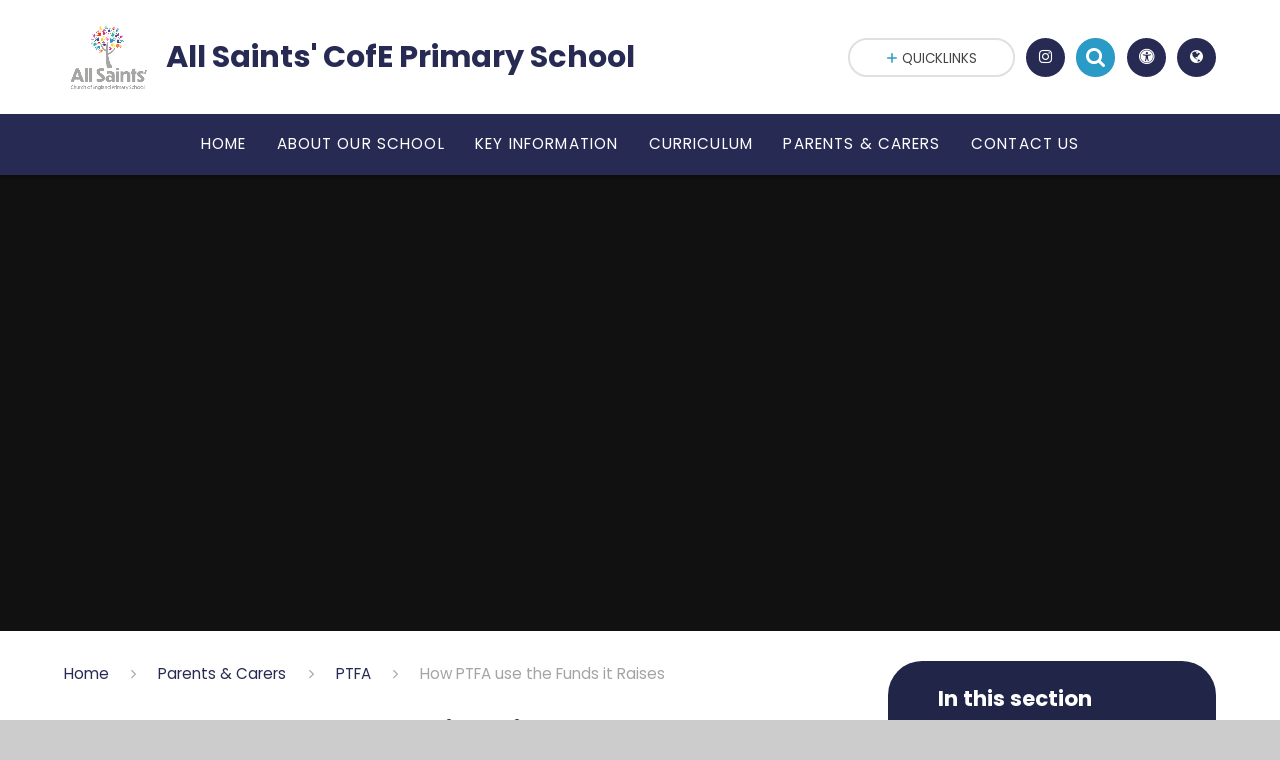

--- FILE ---
content_type: text/html
request_url: https://www.allsaints.merton.sch.uk/page/?title=How%26%23160%3BPTFA+use+the+Funds+it+Raises&pid=233
body_size: 47441
content:

<!DOCTYPE html>
<!--[if IE 7]><html class="no-ios no-js lte-ie9 lte-ie8 lte-ie7" lang="en" xml:lang="en"><![endif]-->
<!--[if IE 8]><html class="no-ios no-js lte-ie9 lte-ie8"  lang="en" xml:lang="en"><![endif]-->
<!--[if IE 9]><html class="no-ios no-js lte-ie9"  lang="en" xml:lang="en"><![endif]-->
<!--[if !IE]><!--> <html class="no-ios no-js"  lang="en" xml:lang="en"><!--<![endif]-->
	<head>
		<meta http-equiv="X-UA-Compatible" content="IE=edge" />
		<meta http-equiv="content-type" content="text/html; charset=utf-8"/>
		
		<link rel="canonical" href="https://www.allsaints.merton.sch.uk/page/?title=How%26%23160%3BPTFA+use+the+Funds+it+Raises&amp;pid=233">
		<link rel="stylesheet" integrity="sha512-SfTiTlX6kk+qitfevl/7LibUOeJWlt9rbyDn92a1DqWOw9vWG2MFoays0sgObmWazO5BQPiFucnnEAjpAB+/Sw==" crossorigin="anonymous" referrerpolicy="no-referrer" media="screen" href="https://cdnjs.cloudflare.com/ajax/libs/font-awesome/4.7.0/css/font-awesome.min.css?cache=260112">
<!--[if IE 7]><link rel="stylesheet" media="screen" href="https://cdn.juniperwebsites.co.uk/_includes/font-awesome/4.2.0/css/font-awesome-ie7.min.css?cache=v4.6.56.3">
<![endif]-->
		<title>All Saints' CofE Primary School - How PTFA use the Funds it Raises</title>
		
		<style type="text/css">
			:root {
				
				--col-pri: #272b53;
				
				--col-sec: #2a9bc6;
				
			}
		</style>
		
<!--[if IE]>
<script>
console = {log:function(){return;}};
</script>
<![endif]-->

<script>
	var boolItemEditDisabled;
	var boolLanguageMode, boolLanguageEditOriginal;
	var boolViewingConnect;
	var boolConnectDashboard;
	var displayRegions = [];
	var intNewFileCount = 0;
	strItemType = "page";
	strSubItemType = "page";

	var featureSupport = {
		tagging: false,
		eventTagging: false
	};
	var boolLoggedIn = false;
boolAdminMode = false;
	var boolSuperUser = false;
strCookieBarStyle = 'bar';
	intParentPageID = "232";
	intCurrentItemID = 233;
	var intCurrentCatID = "";
boolIsHomePage = false;
	boolItemEditDisabled = true;
	boolLanguageEditOriginal=true;
	strCurrentLanguage='en-gb';	strFileAttachmentsUploadLocation = 'bottom';	boolViewingConnect = false;	boolConnectDashboard = false;	var objEditorComponentList = {};

</script>

<script src="https://cdn.juniperwebsites.co.uk/admin/_includes/js/mutation_events.min.js?cache=v4.6.56.3"></script>
<script src="https://cdn.juniperwebsites.co.uk/admin/_includes/js/jquery/jquery.js?cache=v4.6.56.3"></script>
<script src="https://cdn.juniperwebsites.co.uk/admin/_includes/js/jquery/jquery.prefilter.js?cache=v4.6.56.3"></script>
<script src="https://cdn.juniperwebsites.co.uk/admin/_includes/js/jquery/jquery.query.js?cache=v4.6.56.3"></script>
<script src="https://cdn.juniperwebsites.co.uk/admin/_includes/js/jquery/js.cookie.js?cache=v4.6.56.3"></script>
<script src="/_includes/editor/template-javascript.asp?cache=260112"></script>
<script src="/admin/_includes/js/functions/minified/functions.login.new.asp?cache=260112"></script>

  <script>

  </script>
<link href="https://www.allsaints.merton.sch.uk/feeds/pages.asp?pid=233&lang=en" rel="alternate" type="application/rss+xml" title="All Saints' CofE Primary School - How PTFA use the Funds it Raises - Page Updates"><link href="https://www.allsaints.merton.sch.uk/feeds/comments.asp?title=How PTFA use the Funds it Raises&amp;item=page&amp;pid=233" rel="alternate" type="application/rss+xml" title="All Saints' CofE Primary School - How PTFA use the Funds it Raises - Page Comments"><link rel="stylesheet" media="screen" href="/_site/css/main.css?cache=260112">
<link rel="stylesheet" media="screen" href="/_site/css/content.css?cache=260112">
<style type="text/css" class="customtheme--font"> /* overwriting display font */ h1, h2, h3, h4, h5, h6, .f_display, .ms-btn > *, .mason--theme_font_coverage-all, .builder[data-font_coverage="All"] { font-family: Poppins; }</style><style type="text/css" class="customtheme--pri"> /* primary col */ .col-pri, .content__region a, .content__title, .content__region h2, .content__region h3, .content__region h4, .content__region h5, .ms-active-pri.active, [data-bgtype="white"] .ms-bg-col, [data-bgtype="mixbot"] .ms-bg-col { color: #272b53; } .block-d { background: #272b53; color: #FFF; fill: #FFF; } .bord-pri { border-color: #272b53; } /* primary bg */ .bg-pri, .menu__bar__item__sub, .mason, .ms-btn-pri > *, [data-bgtype="pri"] .ms-bg, [data-bgtype="mixtop"] .ms-bg, [data-bgtype="mixbot"] .ms-bg, [data-bgtype="imgpri"] .ms-bg { background-color: #272b53; } .content__region .table__container table thead th { background-color: #272b53; border-left: #272b53; } .content__news__list__item__img a, .template--accordion h2.template--accordion__title { background-color: #272b53 !important; } .template--accordion h2.template--accordion__title { border-color: #272b53 !important; } /*.builder__btn--sq[data-bgtype='pri']:after { @extend %abs_fill; content: ''; width: 16px; height: 16px; margin: auto; display: block; border-radius: 4px; border: 2px solid black; background-color: #272b53 !important; }*/ @media all and (min-width: 769px) { /* primary bg hover */ .mason--mq .col-pri-hov:hover, .mason--mq .ms-hov-theme:hover .col-pri-hov, .mason--mq .ms-hov-theme.hovered .col-pri-hov { color: #272b53 !important; } .mason--mq .bg-pri-hov:hover, .mason--mq .ms-hov-theme:hover .bg-pri-hov, .mason--mq .ms-hov-theme.hovered .bg-pri-hov { background-color: #272b53; } }</style><style type="text/css" class="customtheme--sec"> /* secondary col */ .col-sec { color: #2a9bc6; } .ms-btn-white > * { color: #2a9bc6 !important; } /* secondary bg */ .bg-sec, .ms-btn > *, hr { background-color: #2a9bc6; } /* secondary border */ .bord-sec, .menu__bar:after { border-color: #2a9bc6; } @media all and (min-width: 769px) { /* secondary bg hover */ .mason--mq .col-sec-hov:hover, .mason--mq .ms-hov-theme:hover .col-sec-hov, .mason--mq .ms-hov-theme.hovered .col-sec-hov { color: #2a9bc6 !important; } .mason--mq .bg-sec-hov:hover, .mason--mq .ms-hov-theme:hover .bg-sec-hov, .mason--mq .ms-hov-theme.hovered .bg-sec-hov { background-color: #2a9bc6; } }</style>

    <meta name="mobile-web-app-capable" content="yes">
    <meta name="apple-mobile-web-app-capable" content="yes">
    <meta name="viewport" content="width=device-width, initial-scale=1, minimum-scale=1, maximum-scale=1">
    <link rel="author" href="/humans.txt">
    <!-- <link rel="icon" href="/_site/images/favicons/favicon.ico"> -->
    <!-- <link rel="apple-touch-icon" href="/_site/images/favicons/favicon.png"> -->
    <link rel="icon" href="/_site/data/files/images/logo/6A53F3250CD66887B96861EFBBBA81A1.png">
    <link rel="apple-touch-icon" href="/_site/data/files/images/logo/6A53F3250CD66887B96861EFBBBA81A1.png">
    <link href="https://fonts.googleapis.com/css?family=Open+Sans:400,400i,700,700i" rel="stylesheet">
    <link href="https://fonts.googleapis.com/css?family=Poppins:400,400i,700,700i" rel="stylesheet">
    <link rel="stylesheet" href="/_site/css/print.css" media="print">

    <script>
    var iOS = ( navigator.userAgent.match(/(iPad|iPhone|iPod)/g) ? true : false );
    if (iOS) { $('html').removeClass('no-ios').addClass('ios'); }

    var strDefaultThumbnail = "/_site/data/files/images/logo/6A53F3250CD66887B96861EFBBBA81A1.png";
    </script>
    <script src="/_includes/js/essential/common.min.js"></script><link rel="stylesheet" media="screen" href="https://cdn.juniperwebsites.co.uk/_includes/css/content-blocks.css?cache=v4.6.56.3">
<link rel="stylesheet" media="screen" href="/_includes/css/cookie-colour.asp?cache=260112">
<link rel="stylesheet" media="screen" href="https://cdn.juniperwebsites.co.uk/_includes/css/cookies.css?cache=v4.6.56.3">
<link rel="stylesheet" media="screen" href="https://cdn.juniperwebsites.co.uk/_includes/css/cookies.advanced.css?cache=v4.6.56.3">
<link rel="stylesheet" media="screen" href="https://cdn.juniperwebsites.co.uk/_includes/css/overlord.css?cache=v4.6.56.3">
<link rel="stylesheet" media="screen" href="https://cdn.juniperwebsites.co.uk/_includes/css/templates.css?cache=v4.6.56.3">
<link rel="stylesheet" media="screen" href="/_site/css/attachments.css?cache=260112">
<link rel="stylesheet" media="screen" href="/_site/css/templates.css?cache=260112">
<style>#print_me { display: none;}</style><script src="https://cdn.juniperwebsites.co.uk/admin/_includes/js/modernizr.js?cache=v4.6.56.3"></script>
<meta property="og:site_name" content="All Saints' CofE Primary School" /><meta property="og:title" content="How PTFA use the Funds it Raises" /><meta property="og:type" content="website" /> <meta property="og:image" content="/_site/data/files/images/logo/6A53F3250CD66887B96861EFBBBA81A1.png" /><meta property="twitter:card" content="summary" /> <meta property="twitter:image" content="/_site/data/files/images/logo/6A53F3250CD66887B96861EFBBBA81A1.png" />
</head>


    <body>


<div id="print_me"></div>
<svg style="display: none;">
    
    <symbol id="icon_arrow" viewBox="0 0 40 24"><path d="M5,23,20,7.24,35.16,23.16h0a2.78,2.78,0,0,0,2,.84A2.93,2.93,0,0,0,40,21a3.07,3.07,0,0,0-.8-2.08h0L22.06.92h0A2.79,2.79,0,0,0,20,0h0a2.79,2.79,0,0,0-2.06.92h0L.79,18.92h0A3.07,3.07,0,0,0,0,21a2.93,2.93,0,0,0,2.86,3A2.8,2.8,0,0,0,5,23Z"/></symbol>
    <symbol id="icon_plus" viewBox="0 0 12 12"><path d="M6.79.79V5.21h4.42a.79.79,0,1,1,0,1.58H6.79v4.42h0a.79.79,0,1,1-1.58,0h0V6.79H.79a.79.79,0,1,1,0-1.58H5.21V.79h0a.79.79,0,1,1,1.58,0Z"/></symbol>
    <symbol id="icon_menu" viewBox="0 0 12 10"><path d="M0,0V2H12V0ZM0,6H12V4H0Zm0,4H12V8H0Z"/></symbol>
</svg>
    
<div class="mason mason--mq mason--inner mason--rounded_true mason--noadmin mason--theme_font_coverage-all">

    <section class="access">
        <a class="access__anchor" id="header"></a>
        <a class="access__link" href="#content">Skip to content &darr;</a>
    </section>

    

    <header class="header parent block-l f_display">
        <div class="header__main center col-pri">
            <div class="parent js_fit__container">
                
                <a class="header__logo" href="/">
                
                    <img src="/_site/data/files/images/logo/6A53F3250CD66887B96861EFBBBA81A1.png" alt="Logo">
                    <h1 id="header__logo__title">All Saints' CofE Primary School</h1>
                </a>
                
            </div>
            
        </div>


        <section class="menu parent block-d caps oc-invert" data-stickymenu="False">
            
            <button class="menu__btn parent block-d bord-sec" data-toggle=".mason--menu" aria-label="Toggle mobile menu">
                <span class="abs_fill">
                    <div class="menu__btn--front"><i class="fa fa-bars" aria-hidden="true"></i> Menu</div>
                    <div class="menu__btn--back"><i class="fa fa-close" aria-hidden="true"></i> Close</div>
                </span>
            </button>
            
            <nav class="menu__bar">
                <ul><li class="menu__bar__item menu__bar__item--page_1 link-hov"> <a class="a_block" id="page_1" href="/"><span>Home</span></a> <button class="menu__bar__item__button" data-tab=".menu__bar__item--page_1--expand"> <i class="menu__bar__item__button__icon fa fa-angle-down"></i> </button> </li><li class="menu__bar__item menu__bar__item--page_214 menu__bar__item--subitems link-hov"> <a class="a_block" id="page_214" href="/page/?title=About+our++School&amp;pid=214"><span>About our  School</span></a> <button class="menu__bar__item__button" data-tab=".menu__bar__item--page_214--expand"> <i class="menu__bar__item__button__icon fa fa-angle-down"></i> </button> <ul class="menu__bar__item__sub"><li class="menu__bar__item menu__bar__item--url_7 link-hov"> <a class="a_block" id="url_7" href="/page/?title=About+our++School&amp;pid=214"><span>Headteacher's Welcome</span></a> <button class="menu__bar__item__button" data-tab=".menu__bar__item--url_7--expand"> <i class="menu__bar__item__button__icon fa fa-angle-down"></i> </button> </li><li class="menu__bar__item menu__bar__item--page_203 link-hov"> <a class="a_block" id="page_203" href="/page/?title=Admissions&amp;pid=203"><span>Admissions</span></a> <button class="menu__bar__item__button" data-tab=".menu__bar__item--page_203--expand"> <i class="menu__bar__item__button__icon fa fa-angle-down"></i> </button> </li><li class="menu__bar__item menu__bar__item--page_204 link-hov"> <a class="a_block" id="page_204" href="/page/?title=Open+Days&amp;pid=204"><span>Open Days</span></a> <button class="menu__bar__item__button" data-tab=".menu__bar__item--page_204--expand"> <i class="menu__bar__item__button__icon fa fa-angle-down"></i> </button> </li><li class="menu__bar__item menu__bar__item--page_365 link-hov"> <a class="a_block" id="page_365" href="/page/?title=Virtual+Tour&amp;pid=365"><span>Virtual Tour</span></a> <button class="menu__bar__item__button" data-tab=".menu__bar__item--page_365--expand"> <i class="menu__bar__item__button__icon fa fa-angle-down"></i> </button> </li><li class="menu__bar__item menu__bar__item--page_230 link-hov"> <a class="a_block" id="page_230" href="/page/?title=Vision+and+Values&amp;pid=230"><span>Vision and Values</span></a> <button class="menu__bar__item__button" data-tab=".menu__bar__item--page_230--expand"> <i class="menu__bar__item__button__icon fa fa-angle-down"></i> </button> </li><li class="menu__bar__item menu__bar__item--page_220 link-hov"> <a class="a_block" id="page_220" href="/page/?title=Christian+Distinctiveness&amp;pid=220"><span>Christian Distinctiveness</span></a> <button class="menu__bar__item__button" data-tab=".menu__bar__item--page_220--expand"> <i class="menu__bar__item__button__icon fa fa-angle-down"></i> </button> </li><li class="menu__bar__item menu__bar__item--page_219 link-hov"> <a class="a_block" id="page_219" href="/page/?title=Our+Team&amp;pid=219"><span>Our Team</span></a> <button class="menu__bar__item__button" data-tab=".menu__bar__item--page_219--expand"> <i class="menu__bar__item__button__icon fa fa-angle-down"></i> </button> </li><li class="menu__bar__item menu__bar__item--page_215 link-hov"> <a class="a_block" id="page_215" href="/page/?title=Governors&amp;pid=215"><span>Governors</span></a> <button class="menu__bar__item__button" data-tab=".menu__bar__item--page_215--expand"> <i class="menu__bar__item__button__icon fa fa-angle-down"></i> </button> </li></ul></li><li class="menu__bar__item menu__bar__item--page_181 menu__bar__item--subitems link-hov"> <a class="a_block" id="page_181" href="/page/?title=Key+Information&amp;pid=181"><span>Key Information</span></a> <button class="menu__bar__item__button" data-tab=".menu__bar__item--page_181--expand"> <i class="menu__bar__item__button__icon fa fa-angle-down"></i> </button> <ul class="menu__bar__item__sub"><li class="menu__bar__item menu__bar__item--page_183 link-hov"> <a class="a_block" id="page_183" href="/page/?title=Performance+Results&amp;pid=183"><span>Performance Results</span></a> <button class="menu__bar__item__button" data-tab=".menu__bar__item--page_183--expand"> <i class="menu__bar__item__button__icon fa fa-angle-down"></i> </button> </li><li class="menu__bar__item menu__bar__item--page_184 link-hov"> <a class="a_block" id="page_184" href="/page/?title=OFSTED+Report&amp;pid=184"><span>OFSTED Report</span></a> <button class="menu__bar__item__button" data-tab=".menu__bar__item--page_184--expand"> <i class="menu__bar__item__button__icon fa fa-angle-down"></i> </button> </li><li class="menu__bar__item menu__bar__item--page_186 link-hov"> <a class="a_block" id="page_186" href="/page/?title=Pupil+Premium&amp;pid=186"><span>Pupil Premium</span></a> <button class="menu__bar__item__button" data-tab=".menu__bar__item--page_186--expand"> <i class="menu__bar__item__button__icon fa fa-angle-down"></i> </button> </li><li class="menu__bar__item menu__bar__item--page_182 link-hov"> <a class="a_block" id="page_182" href="/page/?title=Policies&amp;pid=182"><span>Policies</span></a> <button class="menu__bar__item__button" data-tab=".menu__bar__item--page_182--expand"> <i class="menu__bar__item__button__icon fa fa-angle-down"></i> </button> </li><li class="menu__bar__item menu__bar__item--page_187 link-hov"> <a class="a_block" id="page_187" href="/page/?title=Inclusion+and+Wellbeing+at+All+Saints%27&amp;pid=187"><span>Inclusion and Wellbeing at All Saints'</span></a> <button class="menu__bar__item__button" data-tab=".menu__bar__item--page_187--expand"> <i class="menu__bar__item__button__icon fa fa-angle-down"></i> </button> </li><li class="menu__bar__item menu__bar__item--page_185 link-hov"> <a class="a_block" id="page_185" href="/page/?title=PE+%26amp%3B+Sports+Premium&amp;pid=185"><span>PE &amp; Sports Premium</span></a> <button class="menu__bar__item__button" data-tab=".menu__bar__item--page_185--expand"> <i class="menu__bar__item__button__icon fa fa-angle-down"></i> </button> </li><li class="menu__bar__item menu__bar__item--page_201 link-hov"> <a class="a_block" id="page_201" href="/page/?title=Requests+for+Paper+Copies&amp;pid=201"><span>Requests for Paper Copies</span></a> <button class="menu__bar__item__button" data-tab=".menu__bar__item--page_201--expand"> <i class="menu__bar__item__button__icon fa fa-angle-down"></i> </button> </li><li class="menu__bar__item menu__bar__item--page_411 link-hov"> <a class="a_block" id="page_411" href="/page/?title=Music+Action+Plan&amp;pid=411"><span>Music Action Plan</span></a> <button class="menu__bar__item__button" data-tab=".menu__bar__item--page_411--expand"> <i class="menu__bar__item__button__icon fa fa-angle-down"></i> </button> </li></ul></li><li class="menu__bar__item menu__bar__item--page_275 menu__bar__item--subitems link-hov"> <a class="a_block" id="page_275" href="/curriculum"><span>Curriculum</span></a> <button class="menu__bar__item__button" data-tab=".menu__bar__item--page_275--expand"> <i class="menu__bar__item__button__icon fa fa-angle-down"></i> </button> <ul class="menu__bar__item__sub"><li class="menu__bar__item menu__bar__item--url_6 link-hov"> <a class="a_block" id="url_6" href="/curriculum"><span>Curriculum Overview</span></a> <button class="menu__bar__item__button" data-tab=".menu__bar__item--url_6--expand"> <i class="menu__bar__item__button__icon fa fa-angle-down"></i> </button> </li><li class="menu__bar__item menu__bar__item--page_296 link-hov"> <a class="a_block" id="page_296" href="/page/?title=Curriculum+Subjects&amp;pid=296"><span>Curriculum Subjects</span></a> <button class="menu__bar__item__button" data-tab=".menu__bar__item--page_296--expand"> <i class="menu__bar__item__button__icon fa fa-angle-down"></i> </button> </li><li class="menu__bar__item menu__bar__item--page_284 link-hov"> <a class="a_block" id="page_284" href="/page/?title=Early+Years+Foundation+Stage&amp;pid=284"><span>Early Years Foundation Stage</span></a> <button class="menu__bar__item__button" data-tab=".menu__bar__item--page_284--expand"> <i class="menu__bar__item__button__icon fa fa-angle-down"></i> </button> </li><li class="menu__bar__item menu__bar__item--page_282 link-hov"> <a class="a_block" id="page_282" href="/page/?title=Reading+For+Pleasure&amp;pid=282"><span>Reading For Pleasure</span></a> <button class="menu__bar__item__button" data-tab=".menu__bar__item--page_282--expand"> <i class="menu__bar__item__button__icon fa fa-angle-down"></i> </button> </li><li class="menu__bar__item menu__bar__item--page_280 link-hov"> <a class="a_block" id="page_280" href="/page/?title=Equity%2C+Diversity+and+Inclusion&amp;pid=280"><span>Equity, Diversity and Inclusion</span></a> <button class="menu__bar__item__button" data-tab=".menu__bar__item--page_280--expand"> <i class="menu__bar__item__button__icon fa fa-angle-down"></i> </button> </li><li class="menu__bar__item menu__bar__item--page_277 link-hov"> <a class="a_block" id="page_277" href="/page/?title=Rights+Respecting+School&amp;pid=277"><span>Rights Respecting School</span></a> <button class="menu__bar__item__button" data-tab=".menu__bar__item--page_277--expand"> <i class="menu__bar__item__button__icon fa fa-angle-down"></i> </button> </li><li class="menu__bar__item menu__bar__item--page_276 link-hov"> <a class="a_block" id="page_276" href="/page/?title=Promoting+British+Values&amp;pid=276"><span>Promoting British Values</span></a> <button class="menu__bar__item__button" data-tab=".menu__bar__item--page_276--expand"> <i class="menu__bar__item__button__icon fa fa-angle-down"></i> </button> </li><li class="menu__bar__item menu__bar__item--page_293 link-hov"> <a class="a_block" id="page_293" href="/page/?title=An+eco%2Dschool&amp;pid=293"><span>An eco-school</span></a> <button class="menu__bar__item__button" data-tab=".menu__bar__item--page_293--expand"> <i class="menu__bar__item__button__icon fa fa-angle-down"></i> </button> </li><li class="menu__bar__item menu__bar__item--page_247 link-hov"> <a class="a_block" id="page_247" href="/remotelearning"><span>Remote Learning</span></a> <button class="menu__bar__item__button" data-tab=".menu__bar__item--page_247--expand"> <i class="menu__bar__item__button__icon fa fa-angle-down"></i> </button> </li><li class="menu__bar__item menu__bar__item--page_414 link-hov"> <a class="a_block" id="page_414" href="/page/?title=11+before+11&amp;pid=414"><span>11 before 11</span></a> <button class="menu__bar__item__button" data-tab=".menu__bar__item--page_414--expand"> <i class="menu__bar__item__button__icon fa fa-angle-down"></i> </button> </li><li class="menu__bar__item menu__bar__item--page_415 link-hov"> <a class="a_block" id="page_415" href="/page/?title=Vocabulary&amp;pid=415"><span>Vocabulary</span></a> <button class="menu__bar__item__button" data-tab=".menu__bar__item--page_415--expand"> <i class="menu__bar__item__button__icon fa fa-angle-down"></i> </button> </li></ul></li><li class="menu__bar__item menu__bar__item--page_231 menu__bar__item--subitems menu__bar__item--selected link-hov"> <a class="a_block" id="page_231" href="/page/?title=Parents+%26amp%3B+Carers&amp;pid=231"><span>Parents &amp; Carers</span></a> <button class="menu__bar__item__button" data-tab=".menu__bar__item--page_231--expand"> <i class="menu__bar__item__button__icon fa fa-angle-down"></i> </button> <ul class="menu__bar__item__sub"><li class="menu__bar__item menu__bar__item--page_240 link-hov"> <a class="a_block" id="page_240" href="/termdates"><span>Term Dates</span></a> <button class="menu__bar__item__button" data-tab=".menu__bar__item--page_240--expand"> <i class="menu__bar__item__button__icon fa fa-angle-down"></i> </button> </li><li class="menu__bar__item menu__bar__item--page_248 link-hov"> <a class="a_block" id="page_248" href="/page/?title=School+Opening+Hours&amp;pid=248"><span>School Opening Hours</span></a> <button class="menu__bar__item__button" data-tab=".menu__bar__item--page_248--expand"> <i class="menu__bar__item__button__icon fa fa-angle-down"></i> </button> </li><li class="menu__bar__item menu__bar__item--page_249 link-hov"> <a class="a_block" id="page_249" href="/page/?title=Year+Groups&amp;pid=249"><span>Year Groups</span></a> <button class="menu__bar__item__button" data-tab=".menu__bar__item--page_249--expand"> <i class="menu__bar__item__button__icon fa fa-angle-down"></i> </button> </li><li class="menu__bar__item menu__bar__item--page_241 link-hov"> <a class="a_block" id="page_241" href="/page/?title=Breakfast%26%23160%3B%26amp%3B+After+School+Club&amp;pid=241"><span>Breakfast&#160;&amp; After School Club</span></a> <button class="menu__bar__item__button" data-tab=".menu__bar__item--page_241--expand"> <i class="menu__bar__item__button__icon fa fa-angle-down"></i> </button> </li><li class="menu__bar__item menu__bar__item--page_245 link-hov"> <a class="a_block" id="page_245" href="/page/?title=After+School+Activities+Clubs&amp;pid=245"><span>After School Activities Clubs</span></a> <button class="menu__bar__item__button" data-tab=".menu__bar__item--page_245--expand"> <i class="menu__bar__item__button__icon fa fa-angle-down"></i> </button> </li><li class="menu__bar__item menu__bar__item--page_400 link-hov"> <a class="a_block" id="page_400" href="/page/?title=Home+School+Agreement&amp;pid=400"><span>Home School Agreement</span></a> <button class="menu__bar__item__button" data-tab=".menu__bar__item--page_400--expand"> <i class="menu__bar__item__button__icon fa fa-angle-down"></i> </button> </li><li class="menu__bar__item menu__bar__item--page_239 link-hov"> <a class="a_block" id="page_239" href="/page/?title=Forms+%26amp%3B+Permission+Slips&amp;pid=239"><span>Forms &amp; Permission Slips</span></a> <button class="menu__bar__item__button" data-tab=".menu__bar__item--page_239--expand"> <i class="menu__bar__item__button__icon fa fa-angle-down"></i> </button> </li><li class="menu__bar__item menu__bar__item--page_238 link-hov"> <a class="a_block" id="page_238" href="/page/?title=School+Uniform&amp;pid=238"><span>School Uniform</span></a> <button class="menu__bar__item__button" data-tab=".menu__bar__item--page_238--expand"> <i class="menu__bar__item__button__icon fa fa-angle-down"></i> </button> </li><li class="menu__bar__item menu__bar__item--page_242 link-hov"> <a class="a_block" id="page_242" href="/page/?title=School+Meals&amp;pid=242"><span>School Meals</span></a> <button class="menu__bar__item__button" data-tab=".menu__bar__item--page_242--expand"> <i class="menu__bar__item__button__icon fa fa-angle-down"></i> </button> </li><li class="menu__bar__item menu__bar__item--page_244 link-hov"> <a class="a_block" id="page_244" href="/page/?title=School+Building+Fund&amp;pid=244"><span>School Building Fund</span></a> <button class="menu__bar__item__button" data-tab=".menu__bar__item--page_244--expand"> <i class="menu__bar__item__button__icon fa fa-angle-down"></i> </button> </li><li class="menu__bar__item menu__bar__item--page_243 link-hov"> <a class="a_block" id="page_243" href="/page/?title=Parent+Mail&amp;pid=243"><span>Parent Mail</span></a> <button class="menu__bar__item__button" data-tab=".menu__bar__item--page_243--expand"> <i class="menu__bar__item__button__icon fa fa-angle-down"></i> </button> </li><li class="menu__bar__item menu__bar__item--page_232 menu__bar__item--selected link-hov"> <a class="a_block" id="page_232" href="/page/?title=PTFA&amp;pid=232"><span>PTFA</span></a> <button class="menu__bar__item__button" data-tab=".menu__bar__item--page_232--expand"> <i class="menu__bar__item__button__icon fa fa-angle-down"></i> </button> </li><li class="menu__bar__item menu__bar__item--page_246 link-hov"> <a class="a_block" id="page_246" href="/page/?title=Online+Safety&amp;pid=246"><span>Online Safety</span></a> <button class="menu__bar__item__button" data-tab=".menu__bar__item--page_246--expand"> <i class="menu__bar__item__button__icon fa fa-angle-down"></i> </button> </li><li class="menu__bar__item menu__bar__item--page_272 link-hov"> <a class="a_block" id="page_272" href="/page/?title=Filtering+%26amp%3B+Monitoring&amp;pid=272"><span>Filtering &amp; Monitoring</span></a> <button class="menu__bar__item__button" data-tab=".menu__bar__item--page_272--expand"> <i class="menu__bar__item__button__icon fa fa-angle-down"></i> </button> </li><li class="menu__bar__item menu__bar__item--page_273 link-hov"> <a class="a_block" id="page_273" href="/page/?title=Newsletter&amp;pid=273"><span>Newsletter</span></a> <button class="menu__bar__item__button" data-tab=".menu__bar__item--page_273--expand"> <i class="menu__bar__item__button__icon fa fa-angle-down"></i> </button> </li><li class="menu__bar__item menu__bar__item--url_1 link-hov"> <a class="a_block" id="url_1" href="/calendar/?calid=1&amp;pid=231&amp;viewid=1"><span>Calendar</span></a> <button class="menu__bar__item__button" data-tab=".menu__bar__item--url_1--expand"> <i class="menu__bar__item__button__icon fa fa-angle-down"></i> </button> </li><li class="menu__bar__item menu__bar__item--page_396 link-hov"> <a class="a_block" id="page_396" href="/page/?title=Vacancies&amp;pid=396"><span>Vacancies</span></a> <button class="menu__bar__item__button" data-tab=".menu__bar__item--page_396--expand"> <i class="menu__bar__item__button__icon fa fa-angle-down"></i> </button> </li></ul></li><li class="menu__bar__item menu__bar__item--page_180 menu__bar__item--subitems link-hov"> <a class="a_block" id="page_180" href="/page/?title=Contact+Us&amp;pid=180"><span>Contact Us</span></a> <button class="menu__bar__item__button" data-tab=".menu__bar__item--page_180--expand"> <i class="menu__bar__item__button__icon fa fa-angle-down"></i> </button> <ul class="menu__bar__item__sub"><li class="menu__bar__item menu__bar__item--form_23 link-hov"> <a class="a_block" id="form_23" href="/form/?pid=180&amp;form=23"><span>Contact Form</span></a> <button class="menu__bar__item__button" data-tab=".menu__bar__item--form_23--expand"> <i class="menu__bar__item__button__icon fa fa-angle-down"></i> </button> </li></ul></li></ul>
                <div class="menu__extra block-l">
                    <div class="menu__extra__nocookies">
                        
                            <div class="menu__extra__item quicklinks oc-invert">
                                
                                <div class="quicklinks__btn center">
                                    <span>
                                        <svg class="col-sec" width="12" height="10"><use href='#icon_plus' xlink:href='#icon_plus' x='0' y='0'/></svg>
                                        <span>Quicklinks</span>
                                    </span>
                                </div>
                                <ul class="list col-pri"><li><a class='col-sec-hov' href='/termdates' target='_self'>Term Dates</a></li><li><a class='col-sec-hov' href='/page/?title=Admissions&pid=203' target='_self'>Admissions</a></li></ul>
                                
                            </div><div class="menu__extra__item iconlinks js_listfit">
                        
                            <button class="js_listfit__btn ms-btn-circle bg-pri">
                                <i class="fa fa-link" aria-hidden="true"></i>
                                <span>
                                    <svg class='icon_close col-pri'><use href='#icon_close' xlink:href='#icon_close' x='0' y='0'/></svg>
                                </span>
                            </button>
                            <ul><li class="iconlinks__item" data-type="instagram"><a href='https://www.instagram.com/allsaintssw19/' target='_blank'><span class="iconlinks__item__icon ms-btn-circle bg-pri link-hov"><i class="fa fa-instagram" aria-hidden="true"></i></span><span class="iconlinks__item__txt bg-pri oc-invert oc-border" data-content="Follow us on Instagram">Follow us on Instagram</span></a></li><li class="iconlinks__item" data-type="Search"> <form class="menu__extra__item search" method="post" action="/search/default.asp?pid=0"> <input class="search__input bg-sec" type="text" value="" type="text" name="searchValue" placeholder="Search" /> </form></li><li class="iconlinks__item" data-type="Accessibility"><div class="parent"><button class="iconlinks__item__icon ms-btn-circle bg-pri link-hov" data-toggle=".mason--ocular"><i class="fa fa-universal-access"></i></button><span class="iconlinks__item__txt bg-pri">Accessibility</span><div class="ocular"></div></div></li><li class="iconlinks__item" data-type="Translate"><div class="parent bg-pri"><button class="iconlinks__item__icon translate__btn ms-btn-circle bg-pri link-hov" data-toggle=".mason--translate"><i class="fa fa-globe"></i></button><span class="iconlinks__item__txt bg-pri">Translate</span><div class="translate__container" id="g_translate"></div><script src="//translate.google.com/translate_a/element.js?cb=googleTranslate"></script><script>function googleTranslate() {new google.translate.TranslateElement({pageLanguage: 'en',layout: google.translate.TranslateElement}, 'g_translate');}</script></div></li></ul>
                        </div>
                    </div>
                </div>
            </nav>
        </section>
        
    </header>

    
        <section class="hero hero--inner parent oc-hide">
            <div class="hero__main">
                <ul class="hero__slideshow abs_fill list">
                    <li class="hero__slideshow__item abs_fill"> <div class="hero__img abs_fill" data-src="/_site/data/files/images/slideshow/3F381C9D9DB140BA090EDBFFC4EB1261.JPG" data-src-default="fade" data-bgfill="cover"></div></li><li class="hero__slideshow__item abs_fill"> <div class="hero__img abs_fill" data-src="/_site/data/files/images/slideshow/9FE10A029082EBD071E5D5D142450CD2.JPG" data-src-default="fade" data-bgfill="cover"></div></li>
                </ul>
                <script>heroSlideshow('.hero--inner')</script>
                
            </div>
        </section>
        
    <main class="main parent block-l">
        <div class="main__content ms-center">
            <div class="content content--page">
                <a class="content__anchor" id="content"></a>
                <ul class="content__path"><li class="content__path__item content__path__item--page_1"> <i class="content__path__item__sep fa fa-angle-right"></i> <a class="content__path__item__link col-pri" id="page_1" href="/">Home</a></li><li class="content__path__item content__path__item--page_231 content__path__item--selected"> <i class="content__path__item__sep fa fa-angle-right"></i> <a class="content__path__item__link col-pri" id="page_231" href="/page/?title=Parents+%26amp%3B+Carers&amp;pid=231">Parents &amp; Carers</a></li><li class="content__path__item content__path__item--page_232 content__path__item--selected"> <i class="content__path__item__sep fa fa-angle-right"></i> <a class="content__path__item__link col-pri" id="page_232" href="/page/?title=PTFA&amp;pid=232">PTFA</a></li><li class="content__path__item content__path__item--page_233 content__path__item--selected content__path__item--final"> <i class="content__path__item__sep fa fa-angle-right"></i> <a class="content__path__item__link col-pri" id="page_233" href="/page/?title=How%26%23160%3BPTFA+use+the+Funds+it+Raises&amp;pid=233">How&#160;PTFA use the Funds it Raises</a></li></ul><h1 class="content__title" id="itemTitle">How PTFA use the Funds it Raises</h1>
                <div class="content__region"><p>Here are just some of the things that the&nbsp;money raised by the PTFA&nbsp;has gone towards;</p>

<ul>
	<li>New Early Years Equipment</li>
	<li>Year 6 Leaver Bibles</li>
	<li>Reading Books for the whole School</li>
	<li>Nursery Equipment</li>
</ul>
                </div>
                
            </div>

            
            <nav class="subnav parent block-d ms-rounded oc-border">
                <a class="subnav__anchor" id="subnav"></a>
                <header class="subnav__header">
                    <h3 class="subnav__title">In this section</h3>
                </header>
                <ul class="subnav__list"><li class="subnav__list__item subnav__list__item--page_235"> <a class="subnav__list__item__link link-hov" id="page_235" href="/page/?title=About+the+PTFA&amp;pid=235"> <span>About the PTFA</span> <svg class="subnav__icon col-sec"><use href='#icon_arrow' xlink:href='#icon_arrow' x='0' y='0'/></svg> </a></li><li class="subnav__list__item subnav__list__item--page_234"> <a class="subnav__list__item__link link-hov" id="page_234" href="/page/?title=How+the+PTFA+raises+funds&amp;pid=234"> <span>How the PTFA raises funds</span> <svg class="subnav__icon col-sec"><use href='#icon_arrow' xlink:href='#icon_arrow' x='0' y='0'/></svg> </a></li><li class="subnav__list__item subnav__list__item--page_233 subnav__list__item--selected subnav__list__item--final"> <a class="subnav__list__item__link link-hov" id="page_233" href="/page/?title=How%26%23160%3BPTFA+use+the+Funds+it+Raises&amp;pid=233"> <span>How&#160;PTFA use the Funds it Raises</span> <svg class="subnav__icon col-sec"><use href='#icon_arrow' xlink:href='#icon_arrow' x='0' y='0'/></svg> </a></li><li class="subnav__list__item subnav__list__item--page_236"> <a class="subnav__list__item__link link-hov" id="page_236" href="/page/?title=Why+do+we+need+to+raise+money%3F&amp;pid=236"> <span>Why do we need to raise money?</span> <svg class="subnav__icon col-sec"><use href='#icon_arrow' xlink:href='#icon_arrow' x='0' y='0'/></svg> </a></li><li class="subnav__list__item subnav__list__item--page_237"> <a class="subnav__list__item__link link-hov" id="page_237" href="/page/?title=Contact+Us&amp;pid=237"> <span>Contact Us</span> <svg class="subnav__icon col-sec"><use href='#icon_arrow' xlink:href='#icon_arrow' x='0' y='0'/></svg> </a></li></ul>
            </nav>
            

        </div>
    </main>
    
    



    <footer class="footer center oc-invert">
        <div class="footer__main block-d">
            <div class="ms-center">
                <div class="footer__contact"></div>
                
                <div class="footer__txt">
                    <p>&copy; 2026 All Saints' CofE Primary School
                        <span class="footer__sep footer__sep--tab">&bull;</span>
                        School Website Design by <a rel="nofollow" target="_blank" href="https://websites.junipereducation.org/"> Juniper Education</a>
                        <span class="footer__sep footer__sep--lap">&bull;</span>
                        <span class="no-brk"><a href="https://www.allsaints.merton.sch.uk/accessibility.asp?level=high-vis&amp;item=page_233" title="This link will display the current page in high visibility mode, suitable for screen reader software">High Visibility Version</a></span>
                        <span class="footer__sep">&bull;</span>
			<span class="no-brk"><a href="https://www.allsaints.merton.sch.uk/accessibility-statement/">Accessibility Statement</a></span>
                        <span class="footer__sep">&bull;</span>
                        <a href="/sitemap/?pid=0">Sitemap</a>
                        <span class="footer__sep">&bull;</span>
                        <span class="no-brk"><a href="/privacy-cookies/">Privacy Policy</a></span>
                        <a href="#" id="cookie_settings" role="button" title="Cookie Settings" aria-label="Cookie Settings">Cookie Settings</a>
<script>
	$(document).ready(function() {
		$('#cookie_settings').on('click', function(event) { 
			event.preventDefault();
			$('.cookie_information__icon').trigger('click');
		});
	}); 
</script>
                    </p>
                </div>
                <a class="footer__back ms-btn-circle invert col-pri oc-hide" data-scroll="#header" href="#header" id="footer">
                    <svg><use href='#icon_arrow' xlink:href='#icon_arrow' x='0' y='0'/></svg>
                </a>
            </div>
        </div>
        <div class="footer__logos parent center block-l">
            
        </div>
    </footer>
	
    
</div>

<!-- JS -->
<script src="/_includes/js/mason.min.js"></script>
<script src="/_includes/js/essential/modernizr-custom.js"></script>


<script src="/_includes/js/essential/ocular-1.4.min.js"></script>

<script src="/_includes/js/essential/scripts.min.js"></script>


<script>
(function() {
    
        ocular()
    
})();
</script>


<!-- /JS -->
<script src="https://cdn.juniperwebsites.co.uk/admin/_includes/js/functions/minified/functions.dialog.js?cache=v4.6.56.3"></script>
<div class="cookie_information cookie_information--bar cookie_information--bottom cookie_information--right cookie_information--active"> <div class="cookie_information__icon_container "> <div class="cookie_information__icon " role="button" title="Cookie Settings" aria-label="Toggle Cookie Settings"><i class="fa fa-exclamation" aria-hidden="true"></i></div> <div class="cookie_information__hex "></div> </div> <div class="cookie_information__inner"> <div class="cookie_information__hex cookie_information__hex--large"></div> <div class="cookie_information__info"> <p class="cookie_information_heading">Cookie Policy</p> <article>This site uses cookies to store information on your computer. <a href="/privacy-cookies" title="See cookie policy">Click here for more information</a><div class="cookie_information__buttons"><button class="cookie_information__button " data-type="allow" title="Allow" aria-label="Allow">Allow</button><button class="cookie_information__button " data-type="settings" title="Cookie Settings" aria-label="Cookie Settings">Cookie Settings</button></div></article> </div> <button class="cookie_information__close" title="Close Cookie Settings" aria-label="Close Cookie Settings"> <i class="fa fa-times" aria-hidden="true"></i> </button> </div></div>

<script>
    var strDialogTitle = 'Cookie Settings',
        strDialogSaveButton = 'Save',
        strDialogRevokeButton = 'Revoke';

    $(document).ready(function(){
        $('.cookie_information__icon, .cookie_information__close').on('click', function() {
            $('.cookie_information').toggleClass('cookie_information--active');
        });

        if ($.cookie.allowed()) {
            $('.cookie_information__icon_container').addClass('cookie_information__icon_container--hidden');
            $('.cookie_information').removeClass('cookie_information--active');
        }

        $(document).on('click', '.cookie_information__button', function() {
            var strType = $(this).data('type');
            if (strType === 'settings') {
                openCookieSettings();
            } else {
                saveCookiePreferences(strType, '');
            }
        });
        if (!$('.cookie_ui').length) {
            $('body').append($('<div>', {
                class: 'cookie_ui'
            }));
        }

        var openCookieSettings = function() {
            $('body').e4eDialog({
                diagTitle: strDialogTitle,
                contentClass: 'clublist--add',
                width: '500px',
                height: '90%',
                source: '/privacy-cookies/cookie-popup.asp',
                bind: false,
                appendTo: '.cookie_ui',
                buttons: [{
                    id: 'primary',
                    label: strDialogSaveButton,
                    fn: function() {
                        var arrAllowedItems = [];
                        var strType = 'allow';
                        arrAllowedItems.push('core');
                        if ($('#cookie--targeting').is(':checked')) arrAllowedItems.push('targeting');
                        if ($('#cookie--functional').is(':checked')) arrAllowedItems.push('functional');
                        if ($('#cookie--performance').is(':checked')) arrAllowedItems.push('performance');
                        if (!arrAllowedItems.length) strType = 'deny';
                        if (!arrAllowedItems.length === 4) arrAllowedItems = 'all';
                        saveCookiePreferences(strType, arrAllowedItems.join(','));
                        this.close();
                    }
                }, {
                    id: 'close',
                    
                    label: strDialogRevokeButton,
                    
                    fn: function() {
                        saveCookiePreferences('deny', '');
                        this.close();
                    }
                }]
            });
        }
        var saveCookiePreferences = function(strType, strCSVAllowedItems) {
            if (!strType) return;
            if (!strCSVAllowedItems) strCSVAllowedItems = 'all';
            $.ajax({
                'url': '/privacy-cookies/json.asp?action=updateUserPreferances',
                data: {
                    preference: strType,
                    allowItems: strCSVAllowedItems === 'all' ? '' : strCSVAllowedItems
                },
                success: function(data) {
                    var arrCSVAllowedItems = strCSVAllowedItems.split(',');
                    if (data) {
                        if ('allow' === strType && (strCSVAllowedItems === 'all' || (strCSVAllowedItems.indexOf('core') > -1 && strCSVAllowedItems.indexOf('targeting') > -1) && strCSVAllowedItems.indexOf('functional') > -1 && strCSVAllowedItems.indexOf('performance') > -1)) {
                            if ($(document).find('.no__cookies').length > 0) {
                                $(document).find('.no__cookies').each(function() {
                                    if ($(this).data('replacement')) {
                                        var replacement = $(this).data('replacement')
                                        $(this).replaceWith(replacement);
                                    } else {
                                        window.location.reload();
                                    }
                                });
                            }
                            $('.cookie_information__icon_container').addClass('cookie_information__icon_container--hidden');
                            $('.cookie_information').removeClass('cookie_information--active');
                            $('.cookie_information__info').find('article').replaceWith(data);
                        } else {
                            $('.cookie_information__info').find('article').replaceWith(data);
                            if(strType === 'dontSave' || strType === 'save') {
                                $('.cookie_information').removeClass('cookie_information--active');
                            } else if(strType === 'deny') {
                                $('.cookie_information').addClass('cookie_information--active');
                            } else {
                                $('.cookie_information').removeClass('cookie_information--active');
                            }
                        }
                    }
                }
            });
        }
    });
</script><script>
var loadedJS = {"https://cdn.juniperwebsites.co.uk/admin/_includes/js/mutation_events.min.js": true,"https://cdn.juniperwebsites.co.uk/admin/_includes/js/jquery/jquery.js": true,"https://cdn.juniperwebsites.co.uk/admin/_includes/js/jquery/jquery.prefilter.js": true,"https://cdn.juniperwebsites.co.uk/admin/_includes/js/jquery/jquery.query.js": true,"https://cdn.juniperwebsites.co.uk/admin/_includes/js/jquery/js.cookie.js": true,"/_includes/editor/template-javascript.asp": true,"/admin/_includes/js/functions/minified/functions.login.new.asp": true,"https://cdn.juniperwebsites.co.uk/admin/_includes/js/modernizr.js": true,"https://cdn.juniperwebsites.co.uk/admin/_includes/js/functions/minified/functions.dialog.js": true};
var loadedCSS = {"https://cdnjs.cloudflare.com/ajax/libs/font-awesome/4.7.0/css/font-awesome.min.css": true,"https://cdn.juniperwebsites.co.uk/_includes/font-awesome/4.2.0/css/font-awesome-ie7.min.css": true,"/_site/css/main.css": true,"/_site/css/content.css": true,"https://cdn.juniperwebsites.co.uk/_includes/css/content-blocks.css": true,"/_includes/css/cookie-colour.asp": true,"https://cdn.juniperwebsites.co.uk/_includes/css/cookies.css": true,"https://cdn.juniperwebsites.co.uk/_includes/css/cookies.advanced.css": true,"https://cdn.juniperwebsites.co.uk/_includes/css/overlord.css": true,"https://cdn.juniperwebsites.co.uk/_includes/css/templates.css": true,"/_site/css/attachments.css": true,"/_site/css/templates.css": true};
</script>


</body>
</html>